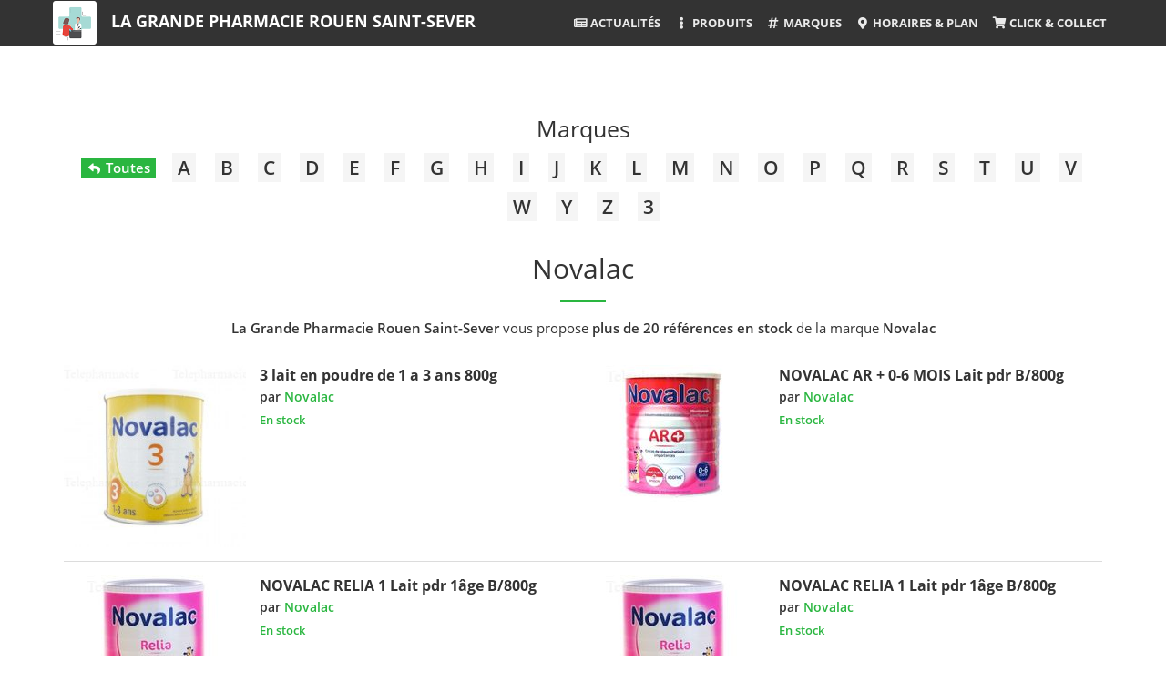

--- FILE ---
content_type: text/html; charset=UTF-8
request_url: https://www.pharmacie-saint-sever-rouen.fr/Novalac/p/4/305/5549/
body_size: 8992
content:
<!DOCTYPE html>
<html lang="fr">
<head>
<title>Marque NOVALAC &agrave; Rouen - La Grande Pharmacie Rouen Saint-Sever</title>
<meta charset="UTF-8">
<meta name="description" content="&Agrave; Rouen, les produits de la marque Novalac sont disponibles &agrave; La Grande Pharmacie Rouen Saint-Sever - Centre Commercial Saint Sever - 76100 Rouen">
<meta name="author" content="La Grande Pharmacie Rouen Saint-Sever">
<meta name="generator" content="Gulliver.com">
<meta name="viewport" content="width=device-width, initial-scale=1">
<meta http-equiv="X-UA-Compatible" content="IE=edge">
<link rel="canonical" href="https://www.pharmacie-saint-sever-rouen.fr/Novalac/p/4/305/5549/">
<meta name="robots" content="index, follow">
<link rel="icon" type="image/png" href="/gfm/240229/m/img/logo-512.png" sizes="512x512">
<link rel="stylesheet" href="https://cdnjs.cloudflare.com/ajax/libs/twitter-bootstrap/3.4.1/css/bootstrap.css" integrity="sha512-mG7Xo6XLlQ13JGPQLgLxI7bz8QlErrsE9rYQDRgF+6AlQHm9Tn5bh/vaIKxBmM9mULPC6yizAhEmKyGgNHCIvg==" crossorigin="anonymous" referrerpolicy="no-referrer" />
<link rel="stylesheet" type="text/css" href="/gfm/240004/m/css/creative/creative.min.css?t=1634727084" media="all" />
<style type="text/css">
.jslink{cursor:pointer}.not_found_title,h1.not_found_title,h2.not_found_title,h3.not_found_title,h4.not_found_title{color:inherit;font-family:inherit;font-size:1.6em;font-weight:500;padding:0;margin:0 0 .5em 0;line-height:normal;text-transform:none}.plist .section-heading a{color:inherit}.plist .intro-area{margin-bottom:2em}.plist .intro-area .img-area{margin-bottom:2em}.plist .intro-area .img-area img{margin:auto;max-width:100%;height:auto!important}.plist .intro-area .desc-area strong{font-weight:600}@media(min-width:1024px){.plist .intro-area{display:flex;align-items:center}.plist .intro-area .img-area{flex:1;margin-bottom:0;padding-right:2em}.plist .intro-area .desc-area{flex:1;text-align:justify}}@media(max-width:480px){.plist .intro-area{display:none}}.my-btn{font-size:.867em;font-weight:600;padding:.5em 1em}.my-btn.my-text-transform-none{text-transform:none}.my-btn .badge{font-size:smaller;font-weight:600;color:#333;background-color:#fff}.my-btn.my-btn-black{color:#fff;background-color:#000}.my-btn.my-btn-black:active,.my-btn.my-btn-black:focus,.my-btn.my-btn-black:hover{background-color:#333;color:#fff}.my-btn.my-my-black .badge{color:#000}.my-btn.my-btn-silver{color:#333;background-color:#dcdcdc}.my-btn.my-btn-silver:active,.my-btn.my-btn-silver:focus,.my-btn.my-btn-silver:hover{color:#333;background-color:#d3d3d3}.plist .nav-area{display:flex;justify-content:center;align-items:center;flex-wrap:wrap;margin-bottom:2em}.plist .nav-area div{padding:.25em}.plist .nav-area div h2,.plist .nav-area div h3,.plist .nav-area div h4{padding:0;margin:0;font:inherit}.plist .nav-area div a,.plist .nav-area div button{border-radius:0}.my-tuiles-area .my-ss-cat:first-child{margin-top:.75em}.my-tuiles-area .my-ss-cat .inside{border-bottom:1px solid #dcdcdc;padding-bottom:1em;margin-bottom:1em}.my-tuiles-area .my-ss-cat .image img{display:block;max-width:100%;width:auto;height:auto;margin:auto}.my-tuiles-area .tuile-name{font-size:1em;font-weight:800;color:inherit;margin:.667em 0 0 0;padding:0;text-transform:uppercase}.my-tuiles-area .tuile-name a{display:block;color:inherit;padding:0 .2em}@media screen and (min-width:480px){.my-tuiles-area{display:flex;flex-wrap:wrap;justify-content:center;margin-bottom:2em}.my-tuiles-area .my-ss-cat{padding:.5em;display:flex}.my-tuiles-area .my-ss-cat:first-child{margin-top:0}.my-tuiles-area .my-ss-cat .inside{width:100%;border:1px solid #dcdcdc;padding-bottom:0;margin-bottom:0}.my-tuiles-area .tuile-name{margin:.667em 0}}@media screen and (min-width:1200px){.my-tuiles-area .my-ss-cat{flex-basis:33.3333%;padding:.5em;display:flex}}@media screen and (min-width:480px) and (max-width:1200px){.my-tuiles-area .my-ss-cat{flex-basis:50%;padding:.5em;display:flex}}.plist .nb-results-area{font-size:1.6em;font-weight:500;margin-top:0;margin-bottom:.5em}.plist hr{margin:1.2em auto}.plist .reset-filter-area{display:inline-flex;min-width:33.333333%;justify-content:center;align-items:center;flex-wrap:wrap;margin-bottom:1em;background-color:#f5f5f5;border:1px solid #dcdcdc;padding:.5em 2em}.plist .reset-filter-area .reset-title{font-size:.933em;margin-right:1em}.plist .reset-filter-area .reset-filters{display:flex;justify-content:center;align-items:center;flex-wrap:wrap}.plist .reset-filter-area .reset-filters div{padding:.25em}.plist .reset-filter-area .reset-filters button{outline:0!important;border-radius:0;font-size:.8em}.plist .filter-and-sort-area{display:flex;flex-direction:column;align-items:center;margin-bottom:2em;position:relative}.plist .filter-and-sort-area button[name=filter]{font-size:.933em}.plist .filter-and-sort-area button[name=filter],.plist .filter-and-sort-area button[name=sort]{margin:.25em;outline:0!important}.plist .filter-area{position:absolute;top:100%;z-index:1;margin-top:.667em;display:none;padding-left:1em;padding-right:1em}.plist .filter-area .inside{display:inline-flex;flex-wrap:wrap;background-color:#fff;border-radius:.333em}.plist .filter-area .panel{flex:1;min-width:225px;margin:.333em;border-radius:0;border-color:silver}.plist .filter-area .panel-heading{font-size:.867em;font-weight:600;text-align:left;text-transform:uppercase;padding:.5em 1em;color:#333;background-color:#dcdcdc;border-radius:0;border-bottom:1px solid silver}.plist .filter-area .list-group{margin:0;max-height:20em;overflow-y:auto}.plist .filter-area .list-group-item{font-size:.933em;color:inherit;padding:.5em 1em;outline:0!important}.plist .filter-area .list-group-item .badge{margin-left:1em;color:inherit;line-height:normal;font-weight:400;font-size:.8em;background-color:#dcdcdc;border-radius:0;padding:.25em .5em}.plist .pagination-area{display:flex;justify-content:center;align-items:center;flex-wrap:wrap;margin-bottom:2em}.plist .pagination-area div{padding:.25em}.plist .brands-area{display:flex;justify-content:center;flex-wrap:wrap;margin-bottom:2em}.plist .brands-area div h2,.plist .brands-area div h3,.plist .brands-area div h4{display:inline;padding:0;margin:0;font:inherit}.plist .brands-area .caps{display:flex;flex-direction:column;padding-left:.5em;padding-right:.5em;margin-bottom:1em}.plist .brands-area .caps .image{background-color:#fff;border:1px solid #dcdcdc;border-radius:.25em;padding:.25em;margin-bottom:.25em;flex:1;display:flex;align-items:center}.plist .brands-area .caps:hover .image{border-color:silver}.plist .brands-area .caps .image a{flex:1}.plist .brands-area .caps .image img{max-width:105px;max-height:75px;height:auto;margin:auto}.plist .brands-area .caps .name{font-size:inherit;font-weight:inherit;padding:0;margin:auto;line-height:1.1}.plist .brands-area .caps .name a{font-weight:600;line-height:1.1}.plist .brands-area .caps .name .nb{font-size:.875em;margin-left:.25em}@media(min-width:768px){.plist .brands-area .caps{flex-basis:20%}}@media(min-width:576px) and (max-width:768px){.plist .brands-area .caps{flex-basis:25%}}@media(max-width:576px){.plist .brands-area .caps{flex-basis:50%}}.plist .sumup_promos.promotion_list{flex-basis:100%;padding:0;margin-bottom:2em;display:flex;flex-wrap:wrap;justify-content:center;align-items:center}.plist .sumup_promos.promotion_list .caps{flex-basis:50%;padding:.333em}.plist .sumup_promos.promotion_list .caps.pointer{cursor:pointer}@media screen and (min-width:640px){.plist .sumup_promos.promotion_list .caps{flex-basis:33.333%}}.plist .sumup_promos.promotion_list .caps img{display:block;max-width:100%;height:auto;margin:auto}.abecedaire-area{display:flex;flex-wrap:wrap;justify-content:center;align-items:center;margin-bottom:2em}.abecedaire-area button{margin: .25em .5em;font-size:1.4em;font-weight:600;text-decoration:none;border-radius:0;border:0;background-color:whitesmoke;color:inherit;outline:none !important}.abecedaire-area button:hover, .abecedaire-area button.current{background-color:#00A95C;color:white}.abecedaire-area .view_all{background-color:#00A95C;color:white;font-size:1em}.my-caps-web{display:flex;align-items:center;width:100%;margin-bottom:1em;padding-bottom:1em;border-bottom:1px solid #dcdcdc;line-height:normal}.my-caps-web .gotoprod{cursor:pointer}@media screen and (min-width:1024px){.caps_lines{display:flex;flex-wrap:wrap;justify-content:center;margin-bottom:2em}.my-caps-web{flex-basis:50%;align-items:normal}}.my-caps-web p{margin:0}.my-caps-web .my-thumbnail-area{flex-basis:200px;max-width:36%;text-align:center;margin-right:1em}.my-caps-web img{display:block;max-width:100%;max-height:200px;width:auto;height:auto;margin:auto}.my-caps-web .thumbnail-info-01-area{padding-top:1em;font-size:.6em;line-height:1;color:silver}.my-caps-web .my-data-area{flex:1;text-align:left}.my-caps-web .medicament-area{font-size:.867em;color:grey;text-transform:uppercase}.my-caps-web .breadcrumb-area{font-size:.8em;margin-bottom:.25em}.my-caps-web .name-area{font-size:1.067em;font-weight:700;text-transform:none;line-height:inherit;margin-top:0;margin-bottom:0}.my-caps-web .name-area a{color:inherit}.my-caps-web .name-area a:hover{text-decoration:underline}.my-caps-web .brand-area{font-size:.933em;font-weight:600;margin-top:.25em}.my-caps-web .brand-area a{display:inline-block;color:inherit;text-decoration:none;outline:0}.my-caps-web .brand-area a:hover,.my-caps-web .brand-area a:hover *{text-decoration:underline}.my-caps-web .brand-area img.brand-thumbnail{max-width:92px;max-height:32px}.my-caps-web .category-name-area{font-size:.867em;font-weight:600;margin-top:.25em}.my-caps-web .category-name-area a{color:inherit;text-decoration:none;outline:0}.my-caps-web .price-area{margin-top:.25em}.my-caps-web .price-area .price{font-size:1.4em;font-weight:700}.my-caps-web .price-area .old-price{font-size:.867em}.my-caps-web .currency{padding-left:2px!important}.my-caps-web .price-area-with-cartrule{font-size:.933em;margin-bottom:.25em}.my-caps-web .dispo-area{font-size:.867em;font-weight:600;margin-top:.5em}.my-caps-web .cartrules-area{margin:.75em 0 .25em 0;display:inline-block;color:inherit;background-color:#fff;border:1px solid #dcdcdc;padding:2px .5em;-webkit-user-select:none;-moz-user-select:none;-ms-user-select:none;user-select:none}.my-caps-web .cartrules-area .cartrules-title{font-size:.933em;font-weight:700;line-height:1.1em;padding:.333em 0}.my-caps-web .cartrules-area .cartrules-title small{font-weight:normal}.my-caps-web .click-to-action-area{margin-top:.5em}.my-caps-web .avail-info-area{font-size:.867em;margin-top:.5em}.my-caps-web .description-area{font-size:.867em;margin-top:1em;text-align:justify;line-height:1.2}.my-caps-web .description-area strong{font-weight:600}.my-caps-web .admin-area{margin-top:1em;font-size:.8em;border:1px dashed #dcdcdc;padding:.5em 1em;line-height:normal} .heart_stroke{border-bottom: 1px solid gainsboro;margin-bottom:1em}
</style>
<style type="text/css">
.color-highlight {color:#2ab640} hr {border-color:#2ab640;}a {color:#2ab640;}.bg-primary {background-color:#2ab640;}.navbar-default .navbar-header .my-header-name a {color:#2ab640;}.navbar-default .nav > li > a:hover,.navbar-default .nav > li > a:focus:hover, .navbar-default .nav > li.active > a,.navbar-default .nav > li.active > a:hover,.navbar-default .nav > li.active > a:focus {color:#2ab640;}@media (min-width: 768px) {.navbar-default.affix .navbar-header .my-header-name a, .navbar-default.affix .navbar-header .my-header-name a:hover, .navbar-default.affix .navbar-header .my-header-name a:focus {color: #2ab640!important;}.navbar-default.affix .nav > li > a:hover,.navbar-default.affix .nav > li > a:focus:hover,.navbar-default.affix .nav > li.active > a,.navbar-default.affix .nav > li.active > a:hover,.navbar-default.affix .nav > li.active > a:focus {color:#2ab640!important;}} #contact .copyright-area a:hover {color: #2ab640;} .text-primary {color: #2ab640;}.btn-primary {color: white;background-color: #2ab640;border-color: #2ab640;}.btn-primary:hover, .btn-primary:focus, .btn-primary.focus, .btn-primary:active, .btn-primary.active, .open > .dropdown-toggle.btn-primary {color: #2ab640;}.btn-primary.disabled, .btn-primary[disabled], fieldset[disabled] .btn-primary, .btn-primary.disabled:hover, .btn-primary[disabled]:hover, fieldset[disabled] .btn-primary:hover, .btn-primary.disabled:focus, .btn-primary[disabled]:focus, fieldset[disabled] .btn-primary:focus, .btn-primary.disabled.focus, .btn-primary[disabled].focus, fieldset[disabled] .btn-primary.focus, .btn-primary.disabled:active, .btn-primary[disabled]:active, fieldset[disabled] .btn-primary:active, .btn-primary.disabled.active, .btn-primary[disabled].active, fieldset[disabled] .btn-primary.active {background-color: #2ab640;border-color: #2ab640;}.btn-primary .badge {color: #2ab640;}.bg-primary .btn.btn-default {color: #2ab640; border: 2px solid white; outline: none;}.bg-primary .btn.btn-default:hover, .bg-primary .btn.btn-default:active {background-color: transparent; color: white;}.abecedaire-area button:hover, .abecedaire-area button.current{background-color:#2ab640}.brand-area-by-letter .this-letter-list-area .letter-title{color:#2ab640}.abecedaire-area .view_all{background-color:#2ab640}.my-tuiles-area .my-ss-cat .inside:hover .tuile-name a, .my-tuiles-area .my-ss-cat .inside .tuile-name a:hover{color:#2ab640}.form_covid_0321 .line{border-bottom-color:#2ab640}
</style>
<!-- HTML5 Shim and Respond.js IE8 support of HTML5 elements and media queries -->
<!-- WARNING: Respond.js doesn't work if you view the page via file:// -->
<!--[if lt IE 9]>
<script src="https://cdnjs.cloudflare.com/ajax/libs/html5shiv/3.7.3/html5shiv.min.js" integrity="sha512-UDJtJXfzfsiPPgnI5S1000FPLBHMhvzAMX15I+qG2E2OAzC9P1JzUwJOfnypXiOH7MRPaqzhPbBGDNNj7zBfoA==" crossorigin="anonymous"></script>
<script src="https://cdnjs.cloudflare.com/ajax/libs/respond.js/1.4.2/respond.min.js" integrity="sha512-qWVvreMuH9i0DrugcOtifxdtZVBBL0X75r9YweXsdCHtXUidlctw7NXg5KVP3ITPtqZ2S575A0wFkvgS2anqSA==" crossorigin="anonymous"></script>
<![endif]-->
<link rel="stylesheet" type="text/css" href="/gfm/240004/m/css/open-sans.css" media="all" />
<link rel="stylesheet" href="https://cdnjs.cloudflare.com/ajax/libs/font-awesome/5.15.4/css/all.min.css" integrity="sha512-1ycn6IcaQQ40/MKBW2W4Rhis/DbILU74C1vSrLJxCq57o941Ym01SwNsOMqvEBFlcgUa6xLiPY/NS5R+E6ztJQ==" crossorigin="anonymous" referrerpolicy="no-referrer" media="print" onload="this.media='all'; this.onload=null;" />
</head>
<body id="page-top"><nav id="mainNav" class="navbar navbar-default navbar-fixed-top my-navbar-opaque"><div class="container-fluid"><div class="navbar-header"><div class="my-header-logo"><a class="page-scroll" href="https://www.pharmacie-saint-sever-rouen.fr/" title="La Grande Pharmacie Rouen Saint-Sever" rel="nofollow"><img loading="lazy" src="/gfm/240229/m/img/logo-96.png" alt="La Grande Pharmacie Rouen Saint-Sever" width="96" height="96"></a></div><div class="my-header-name"><a class="page-scroll" href="https://www.pharmacie-saint-sever-rouen.fr/" title="La Grande Pharmacie Rouen Saint-Sever">La Grande Pharmacie Rouen Saint-Sever</a></div><div class="my-header-menu"><button type="button" class="navbar-toggle collapsed" data-toggle="collapse" data-target="#bs-example-navbar-collapse-1"><span class="sr-only">Toggle navigation</span> Menu <i class="fa fa-bars"></i></button></div></div><div class="collapse navbar-collapse" id="bs-example-navbar-collapse-1"><ul class="nav navbar-nav"><li><a class="page-scroll" href="/Actualites/p/3/312/0/" title="Actualit&eacute;s"><i class="fas fa-newspaper fa-fw"></i> Actualit&eacute;s</a></li><li class="nav-item dropdown arbo_product"><a class="nav-link dropdown-toggle" href="#" id="navbarDropdown" role="button" data-toggle="dropdown" aria-haspopup="true" aria-expanded="false"><i class="fas fa-ellipsis-v fa-fw"></i> Produits</a><ul class="dropdown-menu dropdown-menu-right" aria-labelledby="navbarDropdown" style="left:0;right:auto;"><li class="dropdown-item"><div class="my-link"><a href="/Sante/p/3/321/0/" title="Sant&eacute;"><span class="icon"><i class="my-fa-icon fas fa-heartbeat"></i></span><span class="link">Sant&eacute;</span></a></div></li>
<li class="dropdown-item"><div class="my-link"><a href="/Beaute-Hygiene/p/3/322/0/" title="Beaut&eacute; &amp; Hygi&egrave;ne"><span class="icon"><i class="my-fa-icon fas fa-pump-soap"></i></span><span class="link">Beaut&eacute; &amp; Hygi&egrave;ne</span></a></div></li>
<li class="dropdown-item"><div class="my-link"><a href="/Maternite-Bebe/p/3/323/0/" title="Maternit&eacute; &amp; B&eacute;b&eacute;"><span class="icon"><i class="my-fa-icon fas fa-baby"></i></span><span class="link">Maternit&eacute; &amp; B&eacute;b&eacute;</span></a></div></li>
<li class="dropdown-item"><div class="my-link"><a href="/Dietetique-Sport/p/3/324/0/" title="Di&eacute;t&eacute;tique &amp; Sport"><span class="icon"><i class="my-fa-icon fas fa-running"></i></span><span class="link">Di&eacute;t&eacute;tique &amp; Sport</span></a></div></li>
<li class="dropdown-item"><div class="my-link"><a href="/Nature-Bio/p/3/325/0/" title="Nature &amp; Bio"><span class="icon"><i class="my-fa-icon fas fa-leaf"></i></span><span class="link">Nature &amp; Bio</span></a></div></li>
<li class="dropdown-item"><div class="my-link"><a href="/Maintien-a-domicile/p/3/326/0/" title="Maintien &agrave; domicile"><span class="icon"><i class="my-fa-icon fas fa-crutch"></i></span><span class="link">Maintien &agrave; domicile</span></a></div></li>
<li class="dropdown-item"><div class="my-link"><a href="/Animaux/p/3/327/0/" title="Animaux"><span class="icon"><i class="my-fa-icon fas fa-paw"></i></span><span class="link">Animaux</span></a></div></li>
<li class="dropdown-item"><div class="my-link"><a href="/Medicaments/p/3/328/0/" title="M&eacute;dicaments"><span class="icon"><i class="my-fa-icon fas fa-pills"></i></span><span class="link">M&eacute;dicaments</span></a></div></li>
</ul></li><li><a href="/Marques/p/3/305/0/" title="Marques"><i class="fas fa-hashtag fa-fw"></i> Marques</a></li><li><a class="page-scroll" href="#contact" title="Horaires &amp; Plan"><i class="fas fa-map-marker-alt fa-fw"></i> Horaires &amp; Plan</a></li><li><a class="page-scroll" href="https://www.pharmacie-saint-sever-rouen.fr/appli" title="Click &amp; Collect" target="_blank"><i class="fas fa-shopping-cart fa-fw"></i> Click &amp; Collect</a></li></ul></div></div></nav><section class="bg-default plist">
<div class="container">
<div class="row">
<div class="col-lg-12 text-center">
<div class="my-title"><a href="/Marques/p/3/305/0/" title="Marques">Marques</a></div>
<div class="abecedaire-area"><button type="button" class="view_all jslink" value="/Marques/p/3/305/0/" title="Toutes les marques"><i class="fas fa-reply fa-sm fa-fw"></i> Toutes</button><button type="button" class="letter jslink" value="/Marques/p/3/305/0/letter=A" title="A">A</button><button type="button" class="letter jslink" value="/Marques/p/3/305/0/letter=B" title="B">B</button><button type="button" class="letter jslink" value="/Marques/p/3/305/0/letter=C" title="C">C</button><button type="button" class="letter jslink" value="/Marques/p/3/305/0/letter=D" title="D">D</button><button type="button" class="letter jslink" value="/Marques/p/3/305/0/letter=E" title="E">E</button><button type="button" class="letter jslink" value="/Marques/p/3/305/0/letter=F" title="F">F</button><button type="button" class="letter jslink" value="/Marques/p/3/305/0/letter=G" title="G">G</button><button type="button" class="letter jslink" value="/Marques/p/3/305/0/letter=H" title="H">H</button><button type="button" class="letter jslink" value="/Marques/p/3/305/0/letter=I" title="I">I</button><button type="button" class="letter jslink" value="/Marques/p/3/305/0/letter=J" title="J">J</button><button type="button" class="letter jslink" value="/Marques/p/3/305/0/letter=K" title="K">K</button><button type="button" class="letter jslink" value="/Marques/p/3/305/0/letter=L" title="L">L</button><button type="button" class="letter jslink" value="/Marques/p/3/305/0/letter=M" title="M">M</button><button type="button" class="letter jslink" value="/Marques/p/3/305/0/letter=N" title="N">N</button><button type="button" class="letter jslink" value="/Marques/p/3/305/0/letter=O" title="O">O</button><button type="button" class="letter jslink" value="/Marques/p/3/305/0/letter=P" title="P">P</button><button type="button" class="letter jslink" value="/Marques/p/3/305/0/letter=Q" title="Q">Q</button><button type="button" class="letter jslink" value="/Marques/p/3/305/0/letter=R" title="R">R</button><button type="button" class="letter jslink" value="/Marques/p/3/305/0/letter=S" title="S">S</button><button type="button" class="letter jslink" value="/Marques/p/3/305/0/letter=T" title="T">T</button><button type="button" class="letter jslink" value="/Marques/p/3/305/0/letter=U" title="U">U</button><button type="button" class="letter jslink" value="/Marques/p/3/305/0/letter=V" title="V">V</button><button type="button" class="letter jslink" value="/Marques/p/3/305/0/letter=W" title="W">W</button><button type="button" class="letter jslink" value="/Marques/p/3/305/0/letter=Y" title="Y">Y</button><button type="button" class="letter jslink" value="/Marques/p/3/305/0/letter=Z" title="Z">Z</button><button type="button" class="letter jslink" value="/Marques/p/3/305/0/letter=3" title="3">3</button></div>
<h1 class="my-main-title">Novalac</h1>
<hr>
<div class="category-description my-model-text"><p><strong>La Grande Pharmacie Rouen Saint-Sever</strong> vous propose <strong>plus de 20 références en stock</strong> de la marque <strong>Novalac</strong></p></div>
<!-- 23/23 -->
<div class="caps_lines"><div class="my-caps my-caps-web link" data-dest_url="/novalac-3-lait-en-poudre-de-1-a-3-ans-800g-p21722"><div class="my-thumbnail-area gotoprod"><img loading="lazy" src="/client/240001/media/files/NOVALAC-3-LAIT-PDR-800G-9864_1_1458117021.jpg" alt="3 lait en poudre de 1 a 3 ans 800g" width="252" height="252"></div><div class="my-data-area"><h2 class="name-area"><a href="/novalac-3-lait-en-poudre-de-1-a-3-ans-800g-p21722" title="3 lait en poudre de 1 a 3 ans 800g">3 lait en poudre de 1 a 3 ans 800g</a></h2>
<p class="brand-area">par <a href="/Novalac/p/4/305/5549/" title="Novalac"><span class="color-highlight">Novalac</span></a></p>
<p class="dispo-area"><span class="color-highlight">En stock</span></p>
</div>
</div><div class="my-caps my-caps-web link" data-dest_url="/novalac-ar-0-6-mois-lait-pdr-b-800g-p24833"><div class="my-thumbnail-area gotoprod"><img loading="lazy" src="/client/240001/media/files/NOVALAC-AR-0-6MOIS-LAIT-PDR-8-158269_1_1524475833.jpg" alt="NOVALAC AR + 0-6 MOIS Lait pdr B/800g" width="150" height="150"></div><div class="my-data-area"><h2 class="name-area"><a href="/novalac-ar-0-6-mois-lait-pdr-b-800g-p24833" title="NOVALAC AR + 0-6 MOIS Lait pdr B/800g">NOVALAC AR + 0-6 MOIS Lait pdr B/800g</a></h2>
<p class="brand-area">par <a href="/Novalac/p/4/305/5549/" title="Novalac"><span class="color-highlight">Novalac</span></a></p>
<p class="dispo-area"><span class="color-highlight">En stock</span></p>
</div>
</div><div class="my-caps my-caps-web link" data-dest_url="/novalac-relia-1-lait-pdr-1age-b-800g-p21647"><div class="my-thumbnail-area gotoprod"><img loading="lazy" src="/client/240001/media/files/NOVALAC-RELIA-1AGE-LAIT-PDR-80-32226_1_1526977474.jpg" alt="NOVALAC RELIA 1 Lait pdr 1&acirc;ge B/800g" width="150" height="150"></div><div class="my-data-area"><h2 class="name-area"><a href="/novalac-relia-1-lait-pdr-1age-b-800g-p21647" title="NOVALAC RELIA 1 Lait pdr 1&acirc;ge B/800g">NOVALAC RELIA 1 Lait pdr 1âge B/800g</a></h2>
<p class="brand-area">par <a href="/Novalac/p/4/305/5549/" title="Novalac"><span class="color-highlight">Novalac</span></a></p>
<p class="dispo-area"><span class="color-highlight">En stock</span></p>
</div>
</div><div class="my-caps my-caps-web link" data-dest_url="/novalac-relia-1-lait-pdr-1age-b-800g-p21648"><div class="my-thumbnail-area gotoprod"><img loading="lazy" src="/client/240001/media/files/NOVALAC-RELIA-1AGE-LAIT-PDR-80-32226_1_1526977474.jpg" alt="NOVALAC RELIA 1 Lait pdr 1&acirc;ge B/800g" width="150" height="150"></div><div class="my-data-area"><h2 class="name-area"><a href="/novalac-relia-1-lait-pdr-1age-b-800g-p21648" title="NOVALAC RELIA 1 Lait pdr 1&acirc;ge B/800g">NOVALAC RELIA 1 Lait pdr 1âge B/800g</a></h2>
<p class="brand-area">par <a href="/Novalac/p/4/305/5549/" title="Novalac"><span class="color-highlight">Novalac</span></a></p>
<p class="dispo-area"><span class="color-highlight">En stock</span></p>
</div>
</div><div class="my-caps my-caps-web link" data-dest_url="/novalac-ar-0-36-mois-800gr-p28504"><div class="my-thumbnail-area gotoprod"><img loading="lazy" src="/client/240001/media/files/NOVALAC-AR-0-36-MOIS-800GR-209642_1_1611913229.jpg" alt="NOVALAC AR 0 36 MOIS 800GR" width="200" height="200"></div><div class="my-data-area"><h2 class="name-area"><a href="/novalac-ar-0-36-mois-800gr-p28504" title="NOVALAC AR 0 36 MOIS 800GR">NOVALAC AR 0 36 MOIS 800GR</a></h2>
<p class="brand-area">par <a href="/Novalac/p/4/305/5549/" title="Novalac"><span class="color-highlight">Novalac</span></a></p>
<p class="dispo-area"><span class="color-highlight">En stock</span></p>
</div>
</div><div class="my-caps my-caps-web link" data-dest_url="/novalac-novagest-1age-pdr-800g-p37027"><div class="my-thumbnail-area"></div><div class="my-data-area"><h2 class="name-area"><a href="/novalac-novagest-1age-pdr-800g-p37027" title="NOVALAC NOVAGEST+ 1AGE PDR 800G">NOVALAC NOVAGEST+ 1AGE PDR 800G</a></h2>
<p class="brand-area">par <a href="/Novalac/p/4/305/5549/" title="Novalac"><span class="color-highlight">Novalac</span></a></p>
<p class="dispo-area"><span class="color-highlight">En stock</span></p>
</div>
</div><div class="my-caps my-caps-web link" data-dest_url="/novalac-ac-0-36-mois-lait-pdr-b-800g-p30678"><div class="my-thumbnail-area gotoprod"><img loading="lazy" src="/client/240001/media/files/800g-210272_1_1670418131.jpg" alt="NOVALAC AC 0-36 MOIS  Lait pdr B/800g" width="200" height="200"></div><div class="my-data-area"><h2 class="name-area"><a href="/novalac-ac-0-36-mois-lait-pdr-b-800g-p30678" title="NOVALAC AC 0-36 MOIS  Lait pdr B/800g">NOVALAC AC 0-36 MOIS  Lait pdr B/800g</a></h2>
<p class="brand-area">par <a href="/Novalac/p/4/305/5549/" title="Novalac"><span class="color-highlight">Novalac</span></a></p>
<p class="dispo-area"><span class="color-highlight">En stock</span></p>
</div>
</div><div class="my-caps my-caps-web link" data-dest_url="/novalac-ar-6-36-mois-lait-pdr-b-800g-p24694"><div class="my-thumbnail-area gotoprod"><img loading="lazy" src="/client/240001/media/files/NOVALAC-AR-6-36MOIS-LAIT-PDR-158270_1_1524475834.jpg" alt="NOVALAC AR + 6-36 MOIS Lait pdr B/800g" width="150" height="150"></div><div class="my-data-area"><h2 class="name-area"><a href="/novalac-ar-6-36-mois-lait-pdr-b-800g-p24694" title="NOVALAC AR + 6-36 MOIS Lait pdr B/800g">NOVALAC AR + 6-36 MOIS Lait pdr B/800g</a></h2>
<p class="brand-area">par <a href="/Novalac/p/4/305/5549/" title="Novalac"><span class="color-highlight">Novalac</span></a></p>
<p class="dispo-area"><span class="color-highlight">En stock</span></p>
</div>
</div><div class="my-caps my-caps-web link" data-dest_url="/novalac-ar-6-36-mois-lait-pdr-b-800g-p24693"><div class="my-thumbnail-area gotoprod"><img loading="lazy" src="/client/240001/media/files/NOVALAC-AR-6-36MOIS-LAIT-PDR-158270_1_1524475834.jpg" alt="NOVALAC AR + 6-36 MOIS Lait pdr B/800g" width="150" height="150"></div><div class="my-data-area"><h2 class="name-area"><a href="/novalac-ar-6-36-mois-lait-pdr-b-800g-p24693" title="NOVALAC AR + 6-36 MOIS Lait pdr B/800g">NOVALAC AR + 6-36 MOIS Lait pdr B/800g</a></h2>
<p class="brand-area">par <a href="/Novalac/p/4/305/5549/" title="Novalac"><span class="color-highlight">Novalac</span></a></p>
<p class="dispo-area"><span class="color-highlight">En stock</span></p>
</div>
</div><div class="my-caps my-caps-web link" data-dest_url="/novalac-novagest-12-36m-800g-p38101"><div class="my-thumbnail-area"></div><div class="my-data-area"><h2 class="name-area"><a href="/novalac-novagest-12-36m-800g-p38101" title="NOVALAC NOVAGEST+ 12-36M 800G">NOVALAC NOVAGEST+ 12-36M 800G</a></h2>
<p class="brand-area">par <a href="/Novalac/p/4/305/5549/" title="Novalac"><span class="color-highlight">Novalac</span></a></p>
<p class="dispo-area"><span class="color-highlight">En stock</span></p>
</div>
</div><div class="my-caps my-caps-web link" data-dest_url="/novalac-transit-0-36-mois-p28587"><div class="my-thumbnail-area gotoprod"><img loading="lazy" src="/client/240001/media/files/NOVALAC-TRANSIT-0-36-MOIS-211473_1_1610712376.jpg" alt="NOVALAC TRANSIT +  0-36 MOIS" width="200" height="200"></div><div class="my-data-area"><h2 class="name-area"><a href="/novalac-transit-0-36-mois-p28587" title="NOVALAC TRANSIT +  0-36 MOIS">NOVALAC TRANSIT +  0-36 MOIS</a></h2>
<p class="brand-area">par <a href="/Novalac/p/4/305/5549/" title="Novalac"><span class="color-highlight">Novalac</span></a></p>
<p class="dispo-area"><span class="color-highlight">En stock</span></p>
</div>
</div><div class="my-caps my-caps-web link" data-dest_url="/novalac-lait-classique-2eme-age-800-g-p21021"><div class="my-thumbnail-area gotoprod"><img loading="lazy" src="/client/240001/media/files/NOVALAC-2AGE-LAIT-PDR-BTE-800G-9729_1_1458117010.jpg" alt="Lait classique 2&egrave;me &acirc;ge - 800 g" width="252" height="252"></div><div class="my-data-area"><h2 class="name-area"><a href="/novalac-lait-classique-2eme-age-800-g-p21021" title="Lait classique 2&egrave;me &acirc;ge - 800 g">Lait classique 2ème âge - 800 g</a></h2>
<p class="brand-area">par <a href="/Novalac/p/4/305/5549/" title="Novalac"><span class="color-highlight">Novalac</span></a></p>
<p class="dispo-area"><span class="color-highlight">En stock</span></p>
</div>
</div><div class="my-caps my-caps-web link" data-dest_url="/novalac-lait-classique-2eme-age-800-g-p21020"><div class="my-thumbnail-area gotoprod"><img loading="lazy" src="/client/240001/media/files/NOVALAC-2AGE-LAIT-PDR-BTE-800G-9729_1_1458117010.jpg" alt="Lait classique 2&egrave;me &acirc;ge - 800 g" width="252" height="252"></div><div class="my-data-area"><h2 class="name-area"><a href="/novalac-lait-classique-2eme-age-800-g-p21020" title="Lait classique 2&egrave;me &acirc;ge - 800 g">Lait classique 2ème âge - 800 g</a></h2>
<p class="brand-area">par <a href="/Novalac/p/4/305/5549/" title="Novalac"><span class="color-highlight">Novalac</span></a></p>
<p class="dispo-area"><span class="color-highlight">En stock</span></p>
</div>
</div><div class="my-caps my-caps-web link" data-dest_url="/novalac-riz-ar-0-36-mois-800-p31290"><div class="my-thumbnail-area gotoprod"><img loading="lazy" src="/client/240001/media/files/NOVALAC-RIZ-AR-0-36-MOIS-800-209888_1_1610712259.jpg" alt="NOVALAC RIZ AR 0 36 MOIS 800" width="200" height="200"></div><div class="my-data-area"><h2 class="name-area"><a href="/novalac-riz-ar-0-36-mois-800-p31290" title="NOVALAC RIZ AR 0 36 MOIS 800">NOVALAC RIZ AR 0 36 MOIS 800</a></h2>
<p class="brand-area">par <a href="/Novalac/p/4/305/5549/" title="Novalac"><span class="color-highlight">Novalac</span></a></p>
<p class="dispo-area"><span class="color-highlight">En stock</span></p>
</div>
</div><div class="my-caps my-caps-web link" data-dest_url="/novalac-1age-lait-pdr-bte-800g-p21022"><div class="my-thumbnail-area gotoprod"><img loading="lazy" src="/client/240001/media/files/NOVALAC-1AGE-LAIT-PDR-BTE-800G-9730_1_1458117010.jpg" alt="1age lait pdr bte 800g" width="252" height="252"></div><div class="my-data-area"><h2 class="name-area"><a href="/novalac-1age-lait-pdr-bte-800g-p21022" title="1age lait pdr bte 800g">1age lait pdr bte 800g</a></h2>
<p class="brand-area">par <a href="/Novalac/p/4/305/5549/" title="Novalac"><span class="color-highlight">Novalac</span></a></p>
<p class="dispo-area"><span class="color-highlight">En stock</span></p>
</div>
</div><div class="my-caps my-caps-web link" data-dest_url="/novalac-lait-s-2eme-age-800-gr-p21678"><div class="my-thumbnail-area gotoprod"><img loading="lazy" src="/client/240001/media/files/NOVALAC-S-2-LAIT-PDR-BT-800G-78589_1_1526977587.jpg" alt="Lait S 2&egrave;me &acirc;ge - 800 gr" width="150" height="150"></div><div class="my-data-area"><h2 class="name-area"><a href="/novalac-lait-s-2eme-age-800-gr-p21678" title="Lait S 2&egrave;me &acirc;ge - 800 gr">Lait S 2ème âge - 800 gr</a></h2>
<p class="brand-area">par <a href="/Novalac/p/4/305/5549/" title="Novalac"><span class="color-highlight">Novalac</span></a></p>
<p class="dispo-area"><span class="color-highlight">En stock</span></p>
</div>
</div><div class="my-caps my-caps-web link" data-dest_url="/novalac-lait-s-2eme-age-800-gr-p21677"><div class="my-thumbnail-area gotoprod"><img loading="lazy" src="/client/240001/media/files/NOVALAC-S-2-LAIT-PDR-BT-800G-78589_1_1526977587.jpg" alt="Lait S 2&egrave;me &acirc;ge - 800 gr" width="150" height="150"></div><div class="my-data-area"><h2 class="name-area"><a href="/novalac-lait-s-2eme-age-800-gr-p21677" title="Lait S 2&egrave;me &acirc;ge - 800 gr">Lait S 2ème âge - 800 gr</a></h2>
<p class="brand-area">par <a href="/Novalac/p/4/305/5549/" title="Novalac"><span class="color-highlight">Novalac</span></a></p>
<p class="dispo-area"><span class="color-highlight">En stock</span></p>
</div>
</div><div class="my-caps my-caps-web link" data-dest_url="/novalac-expert-riz-800g-p26966"><div class="my-thumbnail-area gotoprod"><img loading="lazy" src="/client/240001/media/files/NOVALAC-EXPERT-RIZ-800G-191614_1_1611913049.jpg" alt="NOVALAC EXPERT RIZ 800G" width="200" height="200"></div><div class="my-data-area"><h2 class="name-area"><a href="/novalac-expert-riz-800g-p26966" title="NOVALAC EXPERT RIZ 800G">NOVALAC EXPERT RIZ 800G</a></h2>
<p class="brand-area">par <a href="/Novalac/p/4/305/5549/" title="Novalac"><span class="color-highlight">Novalac</span></a></p>
<p class="dispo-area"><span class="color-highlight">En stock</span></p>
</div>
</div><div class="my-caps my-caps-web link" data-dest_url="/novalac-lait-2eme-age-bio-6-12-mois-800g-p31421"><div class="my-thumbnail-area gotoprod"><img loading="lazy" src="/client/240001/media/files/NOVALAC-2-BIO-800G-224937_1_1643289556.jpg" alt="NOVALAC Lait 2&egrave;me Age bio 6-12 mois 800g" width="200" height="200"></div><div class="my-data-area"><h2 class="name-area"><a href="/novalac-lait-2eme-age-bio-6-12-mois-800g-p31421" title="NOVALAC Lait 2&egrave;me Age bio 6-12 mois 800g">NOVALAC Lait 2ème Age bio 6-12 mois 800g</a></h2>
<p class="brand-area">par <a href="/Novalac/p/4/305/5549/" title="Novalac"><span class="color-highlight">Novalac</span></a></p>
<p class="dispo-area"><span class="color-highlight">En stock</span></p>
</div>
</div><div class="my-caps my-caps-web link" data-dest_url="/novalac-lait-3eme-age-bio-10-36-mois-800g-p31422"><div class="my-thumbnail-area gotoprod"><img loading="lazy" src="/client/240001/media/files/NOVALAC-3-BIO-800G-224936_1_1643289555.jpg" alt="NOVALAC Lait 3&egrave;me Age bio 10-36 mois 800g" width="200" height="200"></div><div class="my-data-area"><h2 class="name-area"><a href="/novalac-lait-3eme-age-bio-10-36-mois-800g-p31422" title="NOVALAC Lait 3&egrave;me Age bio 10-36 mois 800g">NOVALAC Lait 3ème Age bio 10-36 mois 800g</a></h2>
<p class="brand-area">par <a href="/Novalac/p/4/305/5549/" title="Novalac"><span class="color-highlight">Novalac</span></a></p>
<p class="dispo-area"><span class="color-highlight">En stock</span></p>
</div>
</div><div class="my-caps my-caps-web link" data-dest_url="/novalac-lait-satiete-1er-age-800-g-p21653"><div class="my-thumbnail-area gotoprod"><img loading="lazy" src="/client/240001/media/files/NOVALAC-S-1ER-AGE-800GR-78573_1_1461315532.jpg" alt="Lait Sati&eacute;t&eacute; 1er &acirc;ge - 800 g" width="252" height="252"></div><div class="my-data-area"><h2 class="name-area"><a href="/novalac-lait-satiete-1er-age-800-g-p21653" title="Lait Sati&eacute;t&eacute; 1er &acirc;ge - 800 g">Lait Satiété 1er âge - 800 g</a></h2>
<p class="brand-area">par <a href="/Novalac/p/4/305/5549/" title="Novalac"><span class="color-highlight">Novalac</span></a></p>
<p class="dispo-area"><span class="color-highlight">En stock</span></p>
</div>
</div><div class="my-caps my-caps-web link" data-dest_url="/novalac-lait-satiete-1er-age-800-g-p21652"><div class="my-thumbnail-area gotoprod"><img loading="lazy" src="/client/240001/media/files/NOVALAC-S-1ER-AGE-800GR-78573_1_1461315532.jpg" alt="Lait Sati&eacute;t&eacute; 1er &acirc;ge - 800 g" width="252" height="252"></div><div class="my-data-area"><h2 class="name-area"><a href="/novalac-lait-satiete-1er-age-800-g-p21652" title="Lait Sati&eacute;t&eacute; 1er &acirc;ge - 800 g">Lait Satiété 1er âge - 800 g</a></h2>
<p class="brand-area">par <a href="/Novalac/p/4/305/5549/" title="Novalac"><span class="color-highlight">Novalac</span></a></p>
<p class="dispo-area"><span class="color-highlight">En stock</span></p>
</div>
</div><div class="my-caps my-caps-web link" data-dest_url="/novalac-lait-bio-1er-age-0-6-mois-800g-p31420"><div class="my-thumbnail-area gotoprod"><img loading="lazy" src="/client/240001/media/files/NOVALAC-1-BIO-800G-224935_1_1643289555.jpg" alt="NOVALAC Lait bio 1er Age 0-6 mois 800g" width="200" height="200"></div><div class="my-data-area"><h2 class="name-area"><a href="/novalac-lait-bio-1er-age-0-6-mois-800g-p31420" title="NOVALAC Lait bio 1er Age 0-6 mois 800g">NOVALAC Lait bio 1er Age 0-6 mois 800g</a></h2>
<p class="brand-area">par <a href="/Novalac/p/4/305/5549/" title="Novalac"><span class="color-highlight">Novalac</span></a></p>
<p class="dispo-area"><span class="color-highlight">En stock</span></p>
</div>
</div></div>
<h2 class="my-baseline-title">Marque Novalac en pharmacie, &agrave; Rouen</h2><hr>
</div><!-- class="col" -->
</div><!-- class="row" -->
</div><!-- class="container" -->
</section>
<section class="bg-dark" id="downloads" style="padding-top:2em;padding-bottom:2em;">
<div class="container">
<div class="row">
<div class="col-lg-8 col-lg-offset-2 text-center">
<div class="use-webapp-area"><a href="https://www.pharmacie-saint-sever-rouen.fr/appli" class="btn btn-primary btn-lg" title="Acc&eacute;der aux services" target="_blank"><i class="fas fa-user fa-fw"></i> Acc&eacute;der aux services <i class="fas fa-chevron-right fa-fw"></i></a></div>
<div class="app_area_title">Profitez des services de votre pharmacie en ligne</div>
</div><!-- class="col" -->
</div><!-- class="row" -->
</div><!-- class="container" -->
</section>
<section class="bg-default" id="contact">
<div class="container">
<div class="row">
<div class="col-lg-12 text-center">
<div class="section-heading h2">La Grande Pharmacie Rouen Saint-Sever</div>
<address><div style="display:none;">La Grande Pharmacie Rouen Saint-Sever</div>Centre Commercial Saint Sever<br>76100 Rouen</address>
<div class="row">
<div class="col-lg-6 text-center">
<p class="section-heading h3"><i class="far fa-clock fa-fw"></i> Horaires</p>
<p>Ouvert du lundi au vendredi de 9h à 20h30,<br />et le samedi de 9h à 20h00</p>
</div><!-- class="col" -->
<div class="col-lg-6 text-center">
<p class="section-heading h3"><i class="far fa-address-book fa-fw"></i> Contacter la pharmacie</p>
<div class="phone-fax-area"><div class="phone"><a href="tel:0235635820"><i class="fas fa-phone-volume fa-lg" data-fa-transform="rotate--30"></i> 02 35 63 58 20</a></div><div><i class="fas fa-fax fa-fw"></i> 02 35 73 31 02</div></div>
</div>
</div><!-- class="row" -->
<hr>
<div class="copyright-area">&copy; La Grande Pharmacie Rouen Saint-Sever - Tous droits r&eacute;serv&eacute;s - <a href="https://www.pharmacie-saint-sever-rouen.fr/" title="Accueil">Accueil</a> - <a href="https://www.pharmacie-saint-sever-rouen.fr/Mentions-legales/p/3/102/0/" title="Mentions l&eacute;gales" rel="nofollow">Mentions l&eacute;gales</a></div><div class="copyright-area">La Grande Pharmacie Rouen Saint-Sever en Seine-Maritime (76) - Normandie</div>
</div><!-- class="col" -->
</div><!-- class="row" -->
</div><!-- class="container" -->
</section>
<div class="modal fade" tabindex="-1" role="dialog" id="send_friend_modal">
<div class="modal-dialog modal-sm" role="document">
  <div class="modal-content">
    <div class="modal-header">
      <button type="button" class="close" data-dismiss="modal" aria-label="Close"><span aria-hidden="true">&times;</span></button>
      <div class="modal-title"><div class="my-ajax-title-area"></div></div>
    </div>
    <div class="modal-body"><div class="my-ajax-content-area"></div></div>
    <div class="modal-footer">
      <button type="button" class="btn btn-default btn-xs" data-dismiss="modal">Fermer</button>
    </div>
  </div><!-- /.modal-content -->
</div><!-- /.modal-dialog -->
</div><!-- /.modal --><script type="text/javascript" src="/gfm/240004/m/js/web/jquery-1.11.3.min.js"></script>
<!-- Bootstrap Core JavaScript -->
<script src="https://cdnjs.cloudflare.com/ajax/libs/twitter-bootstrap/3.4.1/js/bootstrap.min.js" integrity="sha512-oBTprMeNEKCnqfuqKd6sbvFzmFQtlXS3e0C/RGFV0hD6QzhHV+ODfaQbAlmY6/q0ubbwlAM/nCJjkrgA3waLzg==" crossorigin="anonymous" referrerpolicy="no-referrer"></script>
<!-- Plugin JavaScript -->
<script src="https://cdnjs.cloudflare.com/ajax/libs/jquery-easing/1.4.1/jquery.easing.min.js" integrity="sha512-0QbL0ph8Tc8g5bLhfVzSqxe9GERORsKhIn1IrpxDAgUsbBGz/V7iSav2zzW325XGd1OMLdL4UiqRJj702IeqnQ==" crossorigin="anonymous"></script>
<script src="https://cdnjs.cloudflare.com/ajax/libs/scrollReveal.js/4.0.9/scrollreveal.min.js" integrity="sha512-Kr+RPfLjQ71E0cJ9nseJ6jwTrnmMnuSPnnsVQQ/ZYYCjOHKfJcWj8ILICXnvf9A7ZQChNzIbr9x/ZAxA6xAZlQ==" crossorigin="anonymous"></script>
<!-- Theme JavaScript -->
<script src="/gfm/240004/m/js/creative/creative.min.js"></script>
<script src="/client/240004/misc/1606226777_common_js.js" charset="utf-8"></script>
<script type="text/javascript">
const T_VAR = {
  ID_SESSION: 'C6KHayGj',
  ID_CATEGORY: '305',
  MAIN_PHP: '/php/main_new_api.php',
  FTP: '/gfm/240004/m',
  FTP_CHILD: '/gfm/240229/m'
};
</script>
<!-- Rich Snippets : WebSite -->
<script type="application/ld+json">{"@context":"https://schema.org", "@type":"WebSite", "name": "La Grande Pharmacie Rouen Saint-Sever", "url": "https://www.pharmacie-saint-sever-rouen.fr"}</script>
<!-- Rich Snippets : Organization -->
<script type="application/ld+json">{"@context":"https://schema.org", "@type":"Organization", "name": "La Grande Pharmacie Rouen Saint-Sever", "url": "https://www.pharmacie-saint-sever-rouen.fr", "logo": "https://www.pharmacie-saint-sever-rouen.fr/gfm/240229/m/img/logo-512.png", "address": {"@type":"PostalAddress","streetAddress": "Centre Commercial Saint Sever","postalCode": "76100","addressLocality": "Rouen"}, "telephone": "+33235635820", "faxNumber": "+33235733102", "contactPoint": {"@type":"ContactPoint", "telephone": "+33235635820", "faxNumber": "+33235733102", "contactType":"customer service","contactOption":"TollFree","areaServed":"FR","availableLanguage":["French"]}, "sameAs" : [ "https://www.facebook.com/pharmaciesaintsever/" ]}</script>
<!-- Rich Snippets : BreadcrumbList -->
<script type="application/ld+json">{"@context":"https://schema.org", "@type":"BreadcrumbList", "itemListElement": [{"@type": "ListItem", "position": 1, "name": "Marques", "item": "https://www.pharmacie-saint-sever-rouen.fr/Marques/p/3/305/0/"}]}</script>
<script>
  (function(i,s,o,g,r,a,m){i['GoogleAnalyticsObject']=r;i[r]=i[r]||function(){
  (i[r].q=i[r].q||[]).push(arguments)},i[r].l=1*new Date();a=s.createElement(o),
  m=s.getElementsByTagName(o)[0];a.async=1;a.src=g;m.parentNode.insertBefore(a,m)
  })(window,document,'script','//www.google-analytics.com/analytics.js','ga');

  ga('create', 'UA-158367290-1', 'auto');
  ga('set', 'forceSSL', true);
  ga('require', 'linkid', 'linkid.js');
  ga('require', 'displayfeatures');
  
  
  ga('send', 'pageview');

</script>
<script
  src="https://cdnjs.cloudflare.com/ajax/libs/tarteaucitronjs/1.9.4/tarteaucitron.js"
  integrity="sha512-Axd9UlkGV/ixCnwOXeOsbSqJ8ln7UmX+iukaa4z35xjthdDwJoFBmS7H6PWJN2aCugbMZQlBuyjVom72stCpYg=="
  crossorigin="anonymous"
  referrerpolicy="no-referrer"
></script>
<script type="text/javascript">
tarteaucitron.init({
  "privacyUrl": "", /* Privacy policy url */
  "hashtag": "#tarteaucitron", /* Open the panel with this hashtag */
  "cookieName": "tarteaucitron", /* Cookie name */
  "orientation": "bottom", /* Banner position (top - bottom) */
  "groupServices": false, /* Group services by category */
  "showAlertSmall": false, /* Show the small banner on bottom right */
  "cookieslist": false, /* Show the cookie list */
  "closePopup": false, /* Show a close X on the banner */
  "showIcon": false, /* Show cookie icon to manage cookies */
  //"iconSrc": "", /* Optionnal: URL or base64 encoded image */
  "iconPosition": "BottomRight", /* BottomRight, BottomLeft, TopRight and TopLeft */
  "adblocker": false, /* Show a Warning if an adblocker is detected */
  "DenyAllCta" : true, /* Show the deny all button */
  "AcceptAllCta" : true, /* Show the accept all button when highPrivacy on */
  "highPrivacy": true, /* HIGHLY RECOMMANDED Disable auto consent */
  "handleBrowserDNTRequest": false, /* If Do Not Track == 1, disallow all */
  "removeCredit": false, /* Remove credit link */
  "moreInfoLink": true, /* Show more info link */
  "useExternalCss": false, /* If false, the tarteaucitron.css file will be loaded */
  "useExternalJs": false, /* If false, the tarteaucitron.js file will be loaded */
  //"cookieDomain": ".my-multisite-domaine.fr", /* Shared cookie for multisite */
  "readmoreLink": "", /* Change the default readmore link */
  "mandatory": true, /* Show a message about mandatory cookies */
});

/* globals initTarteaucitronAnalytics */
if (typeof initTarteaucitronAnalytics === 'function') {
  initTarteaucitronAnalytics();
}

</script></body>
</html>
